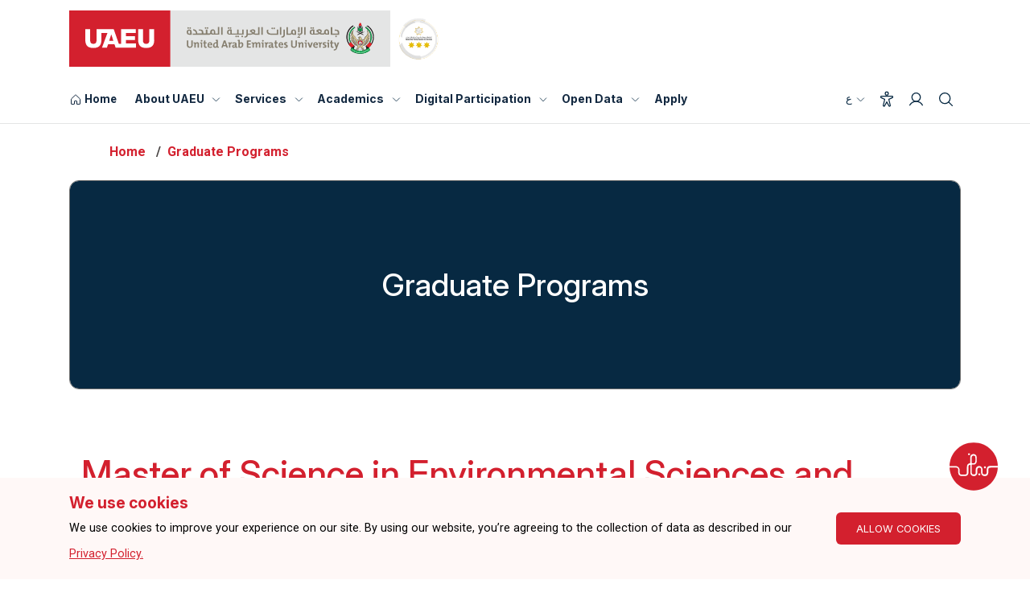

--- FILE ---
content_type: text/html
request_url: https://www.uaeu.ac.ae/en/cos/programs/graduate/master-of-science-in-environmental-sciences-and-sustainability.shtml
body_size: 10726
content:
<!DOCTYPE html><html lang="en"><head><meta http-equiv="Content-Type" content="text/html; charset=UTF-8" /><meta charset="utf-8" />
<meta http-equiv="X-UA-Compatible" content="IE=edge" />
<meta name="viewport" content="width=device-width, initial-scale=1" />
<meta name="REVISIT-AFTER" content="1 DAYS" />
<meta name="ROBOTS" content="INDEX, FOLLOW, ALL" />
<script type="text/javascript" src="/ruxitagentjs_ICA7NVfghqrux_10329260115094557.js" data-dtconfig="rid=RID_-1256348170|rpid=937459538|domain=uaeu.ac.ae|reportUrl=/rb_bf48432scr|uam=1|app=32109b54ce1511ee|owasp=1|featureHash=ICA7NVfghqrux|rdnt=1|uxrgce=1|cuc=419suxee|mel=100000|expw=1|dpvc=1|md=mdcc1=dserviceId|lastModification=1768872610236|postfix=419suxee|tp=500,50,0|srbbv=2|agentUri=/ruxitagentjs_ICA7NVfghqrux_10329260115094557.js"></script><link rel="alternate" href="/en/" hreflang="en-ae" />
<link rel="alternate" href="/ar/" hreflang="ar-ae" /><script type="text/javascript">
                var remoteUrl = "";
                var lang = "en";
                var pageType = "interior";
                var pageLayout = "interior";			
            </script>
<link href="/img/fav-icon.png" rel="icon" sizes="16x16" type="image/png" />
<link rel="stylesheet" href="https://use.fontawesome.com/releases/v6.4.2/css/all.css" />
<link crossorigin="anonymous" href="https://use.fontawesome.com/releases/v5.6.3/css/all.css" integrity="sha384-UHRtZLI+pbxtHCWp1t77Bi1L4ZtiqrqD80Kn4Z8NTSRyMA2Fd33n5dQ8lWUE00s/" rel="stylesheet" />
<link href="https://maxcdn.bootstrapcdn.com/font-awesome/4.5.0/css/font-awesome.min.css" rel="stylesheet" type="text/css" />
<link href="/css/bootstrap.min.css" rel="stylesheet" />
<link href="https://cdnjs.cloudflare.com/ajax/libs/slick-carousel/1.8.0/slick.min.css" rel="stylesheet" />
<link href="https://cdnjs.cloudflare.com/ajax/libs/slick-carousel/1.8.0/slick-theme.min.css" rel="stylesheet" />
<link href="/css/animate.min.css" rel="stylesheet" />
<link href="/css/owl.carousel.min.css" rel="stylesheet" />
<link href="//cdnjs.cloudflare.com/ajax/libs/fancybox/3.5.0/jquery.fancybox.min.css" rel="stylesheet" />
<link href="/css/en/style.css?v=9" rel="stylesheet" />
<link href="/css/en/style-inner.css?v=8" rel="stylesheet" />	
<link href="/css/en/responsive-inner.css" rel="stylesheet" />
<link href="/css/en/responsive.css?v=8" rel="stylesheet" />
<link href="/css/en_uaeu.css?v=8" rel="stylesheet" />
<link href="/css/introjs.min.css" rel="stylesheet" />
<link href="/css/en/tooltip.css" rel="stylesheet" />
<link href="/css/en/main.css?v=9" rel="stylesheet">
<link href="/css/en/main-responsive.css?v=6" rel="stylesheet">
<script src="/js/jquery.min.js?v=6"></script>
<!--<script async="async" src="/js/yana-embed-web.js?v=6"></script>--><title>Master of Science in Environmental Sciences and Sustainability</title><meta name="Description" content="The M.Sc. in Environmental Sciences and Sustainability is a 30-credit hour program that is offered both full and part time within the Biology Department. Students are required to complete 24 credit hours of coursework in addition to 6 credit hours assigned to research and a completion of a M.Sc. thesis. The coursework includes 2 credit hours of College of Science requirements (Ethics, and Research Methods), 9 credit hours of core environmental sciences courses and 13 credit hours as elective courses. These electives will allow the student to specialize in any specific topic relating to environmental sciences. Student progress is overseen by a research supervisor (and co-supervisors when needed) and a thesis defense committee. The program is a fee-based program open for all students who meet the UAEU minimum entry requirements." /><meta name="Keywords" content="" /><meta name="Author" content="" /><meta name="subject" content="" /><link href="https://www.uaeu.ac.ae/css/aos.css" rel="stylesheet" /><script src="https://www.uaeu.ac.ae/en/catalog/catalog.js" type="text/javascript">//</script></head><body id="scroll" class=""><main><header class="main uaeu-header">
<div class="container">
	<div class="logo-flex">
		<div class="logo-part">
			<a href="#!" class="main-logo">
				<img src="/images/uaeu-logo.svg" alt="United Arab Emirates University (UAEU) - Best University in Abu Dhabi, UAE" />
			</a>
			<a href="#!" class="star-logo">
				<img src="/images/global-star.png" alt="Global Star Rating System for services" />
			</a>
		</div>
		<button class="navbar-toggler" type="button" data-toggle="collapse" data-target="#navbarSupportedContent" aria-controls="navbarSupportedContent" aria-expanded="false" aria-label="Toggle navigation">
			<div class="animated-icon1"><span></span><span></span><span></span></div>
		</button>
	</div>
</div><div class="header-navs"><div class="container"><div class="header-wrapper"><nav class="main-navigation navbar navbar-expand-lg" aria-label="Main navigation"><div class="menu-main-menu-container collapse navbar-collapse" id="navbarSupportedContent">
<div class="logo-flex">
	<div class="logo-part">
		<a href="#!" class="main-logo">
			<img src="/images/uaeu-logo.svg" alt="United Arab Emirates University (UAEU) - Best University in Abu Dhabi, UAE" />
		</a>
		<a href="#!" class="star-logo">
			<img src="/images/global-star.png" alt="Global Star Rating System for services" />
		</a>
	</div>
</div>
<ul class="menu nav-menu navbar-nav">
	<li class="menu-item"> <a href="/en/index.shtml" title="Home Page">
		<svg xmlns="http://www.w3.org/2000/svg" viewBox="0 0 256 256">
			<rect width="256" height="256" fill="none"></rect>
			<path d="M152,208V160a8,8,0,0,0-8-8H112a8,8,0,0,0-8,8v48a8,8,0,0,1-8,8H48a8,8,0,0,1-8-8V115.54a8,8,0,0,1,2.62-5.92l80-75.54a8,8,0,0,1,10.77,0l80,75.54a8,8,0,0,1,2.62,5.92V208a8,8,0,0,1-8,8H160A8,8,0,0,1,152,208Z" fill="none" stroke="currentColor" stroke-linecap="round" stroke-linejoin="round" stroke-width="16"></path>
		</svg>
		<span>Home</span> </a> </li>
		<li class="menu-item mega-dropdown"> <a href="#" title="About UAEU" aria-label="About UAEU">About UAEU</a>
		<svg xmlns="http://www.w3.org/2000/svg" viewBox="0 0 256 256" class="dropdown-icon">
			<rect width="256" height="256" fill="none"></rect>
			<polyline points="208 96 128 176 48 96" fill="none" stroke="currentColor" stroke-linecap="round" stroke-linejoin="round" stroke-width="16"></polyline>
		</svg>
		<div class="megamenu">
			<div class="row">
				<div class="col-lg-3 col-md-3 col-12">
					<div class="menu-card"> <a href="/en/about/index.shtml" title="About" aria-label="About UAEU"> <strong>About</strong> </a>
						<ul>
							<li><a href="/en/about/overview.shtml" title="General Information" aria-label="General Information">General Information</a></li>
							<li><a href="/en/about/student-success-indicators/index.shtml" title="Student Success Indicators" aria-label="Student Success Indicators">Student Success Indicators </a></li>
							<li><a href="/en/accreditation/index.shtml" title="Accreditation" aria-label="Accreditation">Accreditation</a></li>
							<li><a href="/en/vc/international-communication/index.shtml" title="International Communication Unit" aria-label="International Communication Unit">International Communication Unit</a></li>
							<li><a href="/en/about/strategic-partners.shtml" title="Strategic Partners" aria-label="Strategic Partners">Strategic Partners</a></li>
							<li><a href="/en/about/community/index.shtml" title="Community Outreach" aria-label="Community Outreach">Community Outreach</a></li>
							<li><a href="/en/alumni/index.shtml" title="Alumni" aria-label="Alumni">Alumni</a></li>
							<li><a href="/en/about/sustainable-development-goals/index.shtml" title="Sustainable Development Goals" aria-label="Sustainable Development Goals">Sustainable Development Goals</a></li>
						</ul>
					</div>
				</div>
				<div class="col-lg-3 col-md-3 col-12">
					<div class="menu-card"> <a href="/en/admission/index.shtml" title="Admission" aria-label="Admission"> <strong>Admission</strong> </a>
						<ul>
							<li><a href="/en/admission/undergraduate_admissions.shtml" title="Undergraduate Admission" aria-label="Undergraduate Admission">Undergraduate Admission</a></li>
							<li><a href="/en/admission/gradudate_admissions.shtml" title="Graduate Admission" aria-label="Graduate Admission">Graduate Admission</a></li>
							<li><a href="/en/admission/scholarships.shtml" title="Scholarships &amp; Financial Aids" aria-label="Scholarships &amp; Financial Aids">Scholarships &amp; Financial Aids</a></li>
							<li><a href="/en/dvcsae/student_account_office/index.shtml" title="Tuition Fees" aria-label="Tuition Fees">Tuition Fees</a></li>
							<li><a href="/en/student-services/iso/index.shtml" title="International Student Office" aria-label="International Student Office">International Student Office </a></li>
							<li><a href="/en/dvcsae/registration/index.shtml" title="Registration" aria-label="Registration">Registration</a></li>
						</ul>
					</div>
				</div>
				
				
				
				<div class="col-lg-3 col-md-3 col-12">
					<div class="menu-card"> <a href="/en/research/index.shtml" title="Research" aria-label="Research"> <strong>Research</strong> </a>
						<ul>
							<li><a href="/en/research/research-and-sponsored-projects-office/index.shtml" title="Research And Sponsored" aria-label="Research And Sponsored">Research And Sponsored</a></li>
							<li><a href="/en/research/research-and-sponsored-projects-office/research-grants-opportunities.shtml" title="Research Opportunities" aria-label="Research Opportunities">Research Opportunities</a></li>
							<li><a href="/en/research/research-and-sponsored-projects-office/collaborations.shtml" title="Research Collaborations" aria-label="Research Collaborations">Research Collaborations</a></li>
							<li><a href="/en/research/centers/index.shtml" title="Research Centers" aria-label="Research Centers">Research Centers</a></li>
							<li><a href="/en/research/research-highlights/index.shtml" title="Research Highlights" aria-label="Research Highlights">Research Highlights</a></li>
							<li><a href="/en/sip/index.shtml" title="Science Innovation Park" aria-label="Science Innovation Park">Science Innovation Park</a></li>
						</ul>
					</div>
				</div>
				<div class="col-lg-3 col-md-3 col-12">
					<div class="menu-card"> <a href="/en/experience/index.shtml" title="Experience" aria-label="Experience"><strong>Experience</strong> </a>
						<ul>
							<li><a href="/en/student-services/index.shtml" title="Student Services" aria-label="Student Services">Student Services</a></li>
							<li><a href="/en/campus_life/index.shtml" title="Campus Life" aria-label="Campus Life">Campus Life</a></li>							
							<li><a href="https://virtualtour.uaeu.ac.ae/" title="Virtual Tour" aria-label="">Virtual Tour</a></li>
						</ul>
					</div>
				</div>
				<div class="col-lg-3 col-md-3 col-12">
					<div class="menu-card"> <a href="#" title="Media center" aria-label="Media center"><strong>Media center</strong> </a>
						<ul>
							<li><a href="/en/news/index.shtml" title="News" aria-label="News">News</a></li>							
							<li><a href="/en/conferences/index.shtml" title="Conferences" aria-label="Conferences">Conferences</a></li>
							<li><a href="/en/video-highlights/index.shtml" title="Videos" aria-label="Videos">Videos</a></li>
							<li><a href="/en/media/photos/index.shtml" title="Photo Gallery" aria-label="Photo Gallery">Photo Gallery</a></li>
							<li><a href="/en/spotlights/index.shtml" title="Spotlights" aria-label="Spotlights">Spotlights</a></li>		
							<li><a href="/en/vc/uod/brand/index.shtml" title="Brand Guidelines" aria-label="Brand Guidelines">Brand Guidelines</a></li>					
							<li><a href="/en/vc/uod/publications/index.shtml" title="Publications" aria-label="Publications">Publications</a></li>
						
							
							
							
						</ul>
					</div>
				</div>
			</div>
		</div>
	</li>
	<li class="menu-item mega-dropdown"> <a href="/en/eservices/index.shtml" title="Services" aria-label="Services">Services</a>
		<svg xmlns="http://www.w3.org/2000/svg" viewBox="0 0 256 256" class="dropdown-icon">
			<rect width="256" height="256" fill="none"></rect>
			<polyline points="208 96 128 176 48 96" fill="none" stroke="currentColor" stroke-linecap="round" stroke-linejoin="round" stroke-width="16"></polyline>
		</svg>
		<div class="megamenu">
			<div class="row">
				<div class="col-lg-3 col-md-3 col-12">
					<div class="menu-card"> <a href="/en/eservices/index.shtml?categoryId=2" title="Academics" aria-label="Academics"><strong>Academics</strong> </a>
						<ul>
							<li><a href="/en/eservices/details.shtml?serviceId=89" title="Admission Application for Bachelor's Program" aria-label="Admission Application for Bachelor's Program">Admission Application for Bachelor's Program</a></li>
							<li><a href="/en/eservices/details.shtml?serviceId=90" title="Admission Application for Master's Program" aria-label="Admission Application for Master's Program">Admission Application for Master's Program</a></li>
							<li><a href="/en/eservices/details.shtml?serviceId=91" title="Admission Application for Doctorate Program" aria-label="Admission Application for Doctorate Program">Admission Application for Doctorate Program</a></li>
							<li><a href="/en/eservices/details.shtml?serviceId=92" title="Enrolled Students Documents" aria-label="Enrolled Students Documents">Enrolled Students Documents</a></li>
							<li><a href="/en/eservices/details.shtml?serviceId=123" title="Academic Advising Service" aria-label="Academic Advising Service">Academic Advising Service</a></li>
							<li class="view-link"><a href="/en/eservices/index.shtml?categoryId=2#viewAll" title="View All Academics" aria-label="View All (11)">View All (11)</a></li>
						</ul>
					</div>
				</div>
				<div class="col-lg-3 col-md-3 col-12">
						<div class="menu-card"> <a href="/en/eservices/index.shtml?categoryId=4" title="Library, Research, &amp; Innovation" aria-label="Library, Research, & Innovation"> <strong>Library, Research, &amp; Innovation</strong> </a>
						<ul>
							<li><a href="/en/eservices/details.shtml?serviceId=98" title="Information Services (Ask-a-Librarian)" aria-label="Information Services (Ask-a-Librarian)">Information Services (Ask-a-Librarian)</a></li>
							<li><a href="/en/eservices/details.shtml?serviceId=99" title="E-resources - access and tools" aria-label="E-resources - access and tools">E-resources - access and tools</a></li>
							<li><a href="/en/eservices/details.shtml?serviceId=102" title="Institutional Repository (Scholarworks)" aria-label="Institutional Repository (Scholarworks)">Institutional Repository (Scholarworks)</a></li>
							<li><a href="/en/eservices/details.shtml?serviceId=100" title="Information Literacy Training and Orientation" aria-label="Information Literacy Training and Orientation">Information Literacy Training and Orientation</a></li>
							<li class="view-link"><a href="/en/eservices/index.shtml?categoryId=4#viewAll" title="Library, Research, &amp; Innovation" aria-label="View All (8) - Library, Research, & Innovation">View All (8)</a></li>
						</ul>			
					</div>
				</div>
				<div class="col-lg-3 col-md-3 col-12">
					<div class="menu-card"> <a href="/en/eservices/index.shtml?categoryId=3" title="Campus Life" aria-label="Campus Life"> <strong>Campus Life</strong> </a>
						<ul>
							<li><a href="/en/eservices/details.shtml?serviceId=106" title="Student Housing" aria-label="Student Housing">Student Housing</a></li>
							<li><a href="/en/eservices/details.shtml?serviceId=115" title="Provide Medical Care Service for Students" aria-label="Provide Medical Care Service for Students">Provide Medical Care Service for Students</a></li>

							<li><a href="/en/eservices/details.shtml?serviceId=117" title="Requesting Entry Permits to Campus for Students" aria-label="Requesting Entry Permits to Campus for Students">Requesting Entry Permits to Campus for Students</a></li>
							<li><a href="/en/eservices/details.shtml?serviceId=116" title="Counseling and Wellbeing" aria-label="Counseling and Wellbeing">Counseling and Wellbeing</a></li>
							<li><a href="/en/eservices/details.shtml?serviceId=109" title="Obtain Residence Visa and Necessary Documents for International Students" aria-label="Obtain Residence Visa and Necessary Documents for International Students">Obtain Residence Visa and Necessary Documents for International Students</a></li>
							<li class="view-link"><a href="/en/eservices/index.shtml?categoryId=3#viewAll" title="Campus Life" aria-label="View All (7) - Campus Life" aria-label="">View All (7)</a></li>
						</ul>
					</div>
				</div>
				<div class="col-lg-3 col-md-3 col-12">
					<div class="menu-card"> <a href="/en/eservices/index.shtml?categoryId=8" title="Continuing Education &amp; Community" aria-label="Continuing Education &amp; Community"> <strong>Continuing Education &amp; Community</strong> </a>
						<ul>
							<li><a href="/en/eservices/details.shtml?serviceId=507" title="Consultations services for government and private entities" aria-label="Consultations services for government and private entities">Consultations services for government and private entities</a></li>
							<li><a href="/en/eservices/details.shtml?serviceId=120" title="Training programs service for Individuals" aria-label="Training programs service for Individuals">Training programs service for Individuals</a></li>
							<li><a href="/en/eservices/details.shtml?serviceId=119" title="Providing international and national tests for Individuals" aria-label="Providing international and national tests for Individuals">Providing international and national tests for Individuals</a></li>
						</ul>
					</div>
				</div>
				<div class="col-lg-3 col-md-3 col-12">
					<div class="menu-card"> <a href="/en/eservices/index.shtml?categoryId=7" title="Employment &amp; Career Planning" aria-label="Employment &amp; Career Planning"> <strong>Employment &amp; Career Planning</strong> </a>
					    <ul>
							<li><a href="/en/eservices/details.shtml?serviceId=105" title="Apply for job vacancies in other organizations" aria-label="Apply for job vacancies in other organizations">Apply for job vacancies in other organizations</a></li>
                            <li><a href="/en/eservices/details.shtml?serviceId=104" title="Career counseling and advising service" aria-label="Career counseling and advising service">Career counseling and advising service</a></li>
                            <li><a href="/en/eservices/details.shtml?serviceId=126" title="Job advertisement for employers" aria-label="Job advertisement for employers">Job advertisement for employers</a></li>
						</ul>
					
					</div>
				</div>
				<div class="col-lg-3 col-md-3 col-12">
					<div class="menu-card"> <a href="/en/eservices/index.shtml?categoryId=6" title="Financial Services" aria-label="Financial Services"> <strong>Financial Services</strong> </a>					
					</div>
				</div>
				<div class="col-lg-3 col-md-3 col-12">
	                    <div class="menu-card"> <a href="/en/eservices/index.shtml?categoryId=5" title="Alumni" aria-label="Alumni"> <strong>Alumni</strong> </a>					
					</div>
				</div>				
			</div>
		</div>
	</li>
	<li class="menu-item menu-has-children"> <a href="/en/academics/index.shtml" title="Academics" aria-label="Academics">Academics</a>
		<svg xmlns="http://www.w3.org/2000/svg" viewBox="0 0 256 256" class="dropdown-icon">
			<rect width="256" height="256" fill="none"></rect>
			<polyline points="208 96 128 176 48 96" fill="none" stroke="currentColor" stroke-linecap="round" stroke-linejoin="round" stroke-width="16"></polyline>
		</svg>
		<div class="sub-menu-new split-2">
			<div class="menu-split-part">
				<ul>
					<li><a href="/en/catalog/index.shtml" title="UAEU Catalog" aria-label="UAEU Catalog">UAEU Catalog</a></li>
							<li><a href="/en/catalog/undergraduate/programs/" title="Undergraduate Programs" aria-label="Undergraduate Programs">Undergraduate Programs</a></li>
							<li><a href="/en/catalog/graduate/programs/" title="Graduate Programs" aria-label="Graduate Programs">Graduate Programs</a></li>
							<li><a href="/en/colleges.shtml" title="Colleges" aria-label="Colleges">Colleges</a></li>
							
				</ul>
			</div>
			<div class="menu-split-part">
				<ul>
					<li><a href="/en/calendar/index.shtml" title="Academic Calendar" aria-label="Academic Calendar">Academic Calendar</a></li>														
							<li><a href="/en/library/index.shtml" title="Main Library" aria-label="Main Library">Main Library</a></li>
							<li><a href="/en/nml/index.shtml" title="National Medical Library" aria-label="National Medical Library">National Medical Library</a></li>
					
				</ul>
			</div>
			<!--<div class="menu-split-part">
				<ul>
					
				</ul>
			</div>-->
		</div>
	</li>
	<li class="menu-item menu-has-children"> <a href="/en/eparticipation/index.shtml" title="Digital participation" aria-label="Digital Participation">Digital Participation</a>
		<svg xmlns="http://www.w3.org/2000/svg" viewBox="0 0 256 256" class="dropdown-icon">
			<rect width="256" height="256" fill="none"></rect>
			<polyline points="208 96 128 176 48 96" fill="none" stroke="currentColor" stroke-linecap="round" stroke-linejoin="round" stroke-width="16"></polyline>
		</svg>
		<div class="sub-menu-new split-2">
			<div class="menu-split-part">
				<ul>
					<li><a href="/en/eparticipation/digital-particpation-policy.shtml" title="E-Participation Policy" aria-label="E-Participation Policy">E-Participation Policy</a></li>
					<li><a href="/en/eparticipation/contact-higher-management.shtml" title="Contact Higher Management" aria-label="Contact Higher Management">Contact Higher Management</a></li>
					<li><a href="/en/website/survey.shtml" title="Surveys" aria-label="Surveys">Surveys</a></li>
					<li><a href="/en/contact/index.shtml#messageUs" title="Complaints and Suggestions System" aria-label="Complaints and Suggestions System">Complaints and Suggestions System</a></li>
				</ul>
			</div>
			<div class="menu-split-part">
				<ul>
					<li><a href="/en/blogs/index.shtml" title="UAEU Blogs" aria-label="UAEU Blogs">UAEU Blogs</a></li>
					<li><a href="/en/eparticipation/consultation/index.shtml" title="E-consultation" aria-label="E-consultation">E-consultation</a></li>
					<li><a href="/en/eparticipation/media.shtml" title="Social Media" aria-label="Social Media">Social Media</a></li>
				</ul>
			</div>
		</div>
	</li>
	<li class="menu-item menu-has-children"> <a href="/en/about/open-data/index.shtml" title="Open Data" aria-label="Open Data">Open Data</a>
		<svg xmlns="http://www.w3.org/2000/svg" viewBox="0 0 256 256" class="dropdown-icon">
			<rect width="256" height="256" fill="none"></rect>
			<polyline points="208 96 128 176 48 96" fill="none" stroke="currentColor" stroke-linecap="round" stroke-linejoin="round" stroke-width="16"></polyline>
		</svg>
		<div class="sub-menu-new split-2">
			<div class="menu-split-part">
				<ul>
					<li><a href="/en/about/open-data/index.shtml#dataReport" title="Data and Reports" aria-label="Data and Reports">Data and Reports</a></li>
					<li><a href="/en/about/open-data/metadata-dictionary.shtml" title="Interactive Statistics" aria-label="Interactive Statistics">Interactive Statistics</a></li>
					<li><a href="/en/about/open-data/geo.shtml" title="Geographical Data" aria-label="Geographical Data">Geographical Data</a></li>
					<li><a href="/en/about/open-data/stats.shtml" title="Data Visualization" aria-label="Data Visualization">Data Visualization</a></li>
				</ul>
			</div>
			<div class="menu-split-part">
				<ul>
					
					<li><a href="/en/about/open-data/uaeu-open-data-policy.shtml" title="Open Data Policy" aria-label="Open Data Policy">Open Data Policy</a></li>
					<li><a href="https://bayanat.ae/en/data" title="Bayanat.AE" aria-label="Bayanat.AE">Bayanat.AE</a></li>
					<li><a href="/en/about/open-data/propose-or-request-data.shtml" title="Propose or Request Data" aria-label="Propose or Request Data">Propose or Request Data</a></li>
				</ul>
			</div>
		</div>
	</li>
		
	<li class="menu-item"> <a href="https://uaeu.elluciancrmrecruit.com/Apply/Account/Login" title="Apply" aria-label="Apply">Apply</a> </li>
</ul>
<div class="header-navs-right">
	<ul class="d-flex align-items-center m-0 p-0">
		<li data-toggle="tooltip" data-placement="bottom" title="Switch Language">
			<a data-toggle="modal" data-target="#language-popup-new" class="arabic-text"> ع <svg
				xmlns="http://www.w3.org/2000/svg" viewBox="0 0 256 256" class="dropdown-icon">
				<rect width="256" height="256" fill="none"/>
				<polyline points="208 96 128 176 48 96" fill="none" stroke="currentColor"
					stroke-linecap="round" stroke-linejoin="round" stroke-width="16"/>
			</svg>
			</a>
		</li>
		<li data-toggle="tooltip" data-placement="bottom" title="Accessibility">
			<a href="#" id="accessibility-userway">
				<svg xmlns="http://www.w3.org/2000/svg" viewBox="0 0 256 256">
					<rect width="256" height="256" fill="none"/>
					<circle cx="128" cy="40" r="24" fill="none" stroke="currentColor"
						stroke-linecap="round" stroke-linejoin="round" stroke-width="16"/>
					<path
						d="M39,102.9C27.31,97.5,31.15,80,44,80H212c12.87,0,16.71,17.5,5,22.9L160,128l22.87,86.93a12,12,0,0,1-21.75,10.14L128,168,94.88,225.07a12,12,0,0,1-21.75-10.14L96,128Z"
						fill="none" stroke="currentColor" stroke-linecap="round"
						stroke-linejoin="round" stroke-width="16"/>
				</svg>
				<span class="sr-only">Accessibility</span>
			</a>
		</li>
		<li data-toggle="tooltip" data-placement="bottom" title="Login">
			<a href="https://my.uaeu.ac.ae/" target="_blank">
				<svg xmlns="http://www.w3.org/2000/svg" viewBox="0 0 256 256">
					<rect width="256" height="256" fill="none"/>
					<circle cx="128" cy="96" r="64" fill="none" stroke="currentColor"
						stroke-linecap="round" stroke-linejoin="round" stroke-width="16"/>
					<path d="M32,216c19.37-33.47,54.55-56,96-56s76.63,22.53,96,56" fill="none"
						stroke="currentColor" stroke-linecap="round" stroke-linejoin="round"
						stroke-width="16"/>
				</svg>
				<span class="sr-only">Login</span>
			</a>
		</li>
		<li data-toggle="tooltip" data-placement="bottom" title="Search">
			<a data-toggle="modal" data-target="#search-popup-new">
				<svg xmlns="http://www.w3.org/2000/svg" viewBox="0 0 256 256">
					<rect width="256" height="256" fill="none"/>
					<circle cx="112" cy="112" r="80" fill="none" stroke="currentColor"
						stroke-linecap="round" stroke-linejoin="round" stroke-width="16"/>
					<line x1="168.57" y1="168.57" x2="224" y2="224" fill="none"
						stroke="currentColor" stroke-linecap="round" stroke-linejoin="round"
						stroke-width="16"/>
				</svg>
				<span class="sr-only">Search</span>
			</a>
		</li>
	</ul>
</div></div></nav></div></div></div></header>
<!-- language-popup start -->
<div class="modal fade" id="language-popup-new" tabindex="-1" aria-labelledby="language-popup-newLabel" aria-hidden="true">
  <div class="modal-dialog modal-dialog-centered">
    <div class="modal-content">
      <div class="modal-body">
        <button type="button" class="close" data-dismiss="modal" aria-label="Close button"> <img src="/images/close-icon.svg" alt="close" /> </button>
        <div class="language-switch-content"> <a href="#!" id="currentLanguage">English</a> <span>|</span> <a href="#!" id="switchLanguage">عربي</a> </div>
		 <div class="google-language-switcer"> 
			 <span>Other Language</span>	
			 <div id="google_translate_element"></div>
        <p>The list of “Other languages” listed above use Google Translate to create an automated translation of content for the purpose of display. Accuracy of automated content translation is not guaranteed.</p>
      </div>
    </div>
  </div>
	  </div>
</div>
<!-- language-popup end --> 
<!-- search-popup start -->
<div class="modal fade" id="search-popup-new" tabindex="-1" aria-labelledby="search-popup-newLabel" aria-hidden="true">
  <div class="modal-dialog">
    <div class="modal-content">
      <div class="modal-body">
        <div class="search-part-new">
          <div class="container">
            <button type="button" class="close" data-dismiss="modal" aria-label="Close"> <img src="/images/close-icon-new.svg" alt="close search popup" /> </button>
            <div class="logo-flex">
              <div class="logo-part"> <a href="/en/" class="main-logo" aria-label="Home"> <img src="/images/uaeu-logo.svg" alt="United Arab Emirates University (UAEU) - Best University in Abu Dhabi, UAE" /> </a> <a href="#!" class="star-logo"> <img src="/images/global-star.png" alt="Global Star Rating System for services"> </a> </div>
              <button class="navbar-toggler" type="button" data-toggle="collapse" data-target="#navbarSupportedContent" aria-controls="navbarSupportedContent" aria-expanded="false" aria-label="Toggle navigation"> <span class="navbar-toggler-icon"></span> </button>
            </div>
            <div class="search-part-main">
              <form role="search" method="get" action="/_resources/pages/en_search.shtml">
                <div class="search-sec-new">
					<label for="keywordSearchForm" class="sr-only">Search</label>
					<input type="search" class="form-control" value="" name="" id="keywordSearchForm" placeholder="Search">
        			<label for="uq" class="sr-only" style="display:none" class="sr-only">Directory Filter</label> 
        			<input id="uq" type="hidden" name="uq" value="https://www.uaeu.ac.ae/en/*">									
                    <a href="#!"  id="submitSearchForm"><img src="/images/arrow-right-new.svg" alt="submit arrow right" /></a> </div>
                <div class="voice-search"> <!-- <img src="/images/microphone-icon-new.svg" alt="" /> <span>Search by voice</span> --></div>
              </form>

              <strong>Popular Searches</strong>
              <div class="row">
                <div class="col-lg-8 col-md-8 col-12">
                  <div  class="search-tag-sec">
                    <ul>
                      <li><a href="/_resources/pages/en_search.shtml?q=Service&uq=https://www.uaeu.ac.ae/en/*" class="search-tag">SERVICE</a></li>
                      <li><a href="/_resources/pages/en_search.shtml?q=News&uq=https://www.uaeu.ac.ae/en/*" class="search-tag">NEWS</a></li>
						<li><a href="/en/catalog/search.shtml" class="search-tag">Find Your Program</a></li>
                    </ul>
                  </div>
                </div>
                <div class="col-lg-4 col-md-4 col-12 d-flex justify-content-end"> <a href="/_resources/pages/en_search.shtml" class="btn theme-btn-new" id="submitAdvancedForm">ADVANCE SEARCH</a> </div>
              </div>
            </div>
          </div>
        </div>
      </div>
    </div>
  </div>
</div>
<div class="breadcrumb-sec-new"><div class="container"><nav aria-label="breadcrumb"><ol class="breadcrumb"><li class="breadcrumb-item active"><a href="/en/" class="catalogHome">Home</a></li><li class="breadcrumb-item"><a href="">Graduate Programs</a></li></ol></nav></div></div><div class="main-new overlay-banner-sec"><div class="container"><div class="overlay-banner-bg"><div class="text-part"><h1>Graduate Programs</h1></div></div></div></div><section class="py-5"><div class="container-1440"><div class="row content-part"><div class="col-lg-12 link-uaeu"><div class="std-blue-heading" data-aos="fade-up"><h2>Master of Science in Environmental Sciences and Sustainability</h2><p style="text-align: justify;">The M.Sc. in Environmental Sciences and Sustainability is a 30-credit hour program that is offered both full and part time within the Biology Department. Students are required to complete 24 credit hours of coursework in addition to 6 credit hours assigned to research and a completion of a M.Sc. thesis. The coursework includes 2 credit hours of College of Science requirements (Ethics, and Research Methods), 9 credit hours of core environmental sciences courses and 13 credit hours as elective courses. These electives will allow the student to specialize in any specific topic relating to environmental sciences. Student progress is overseen by a research supervisor (and co-supervisors when needed) and a thesis defense committee. The program is a fee-based program open for all students who meet the UAEU minimum entry requirements.</p><div class="row">
                                     
                                </div><h3>Program Objectives</h3><ul><li style="text-align: justify;">Develop proficiency of basic concepts in cellular and molecular biology, ecology and environmental sciences, and general biology.</li><li style="text-align: justify;">Foster teamwork and improve oral and communication skills.</li><li style="text-align: justify;">Foster a student-oriented research program that results in professional publications.</li><li style="text-align: justify;">Embrace student-oriented teaching methods that nurture critical thinking abilities and apply their knowledge to solve theoretical and empirical real-life problems.</li><li style="text-align: justify;">Prepare students for future job market and careers.</li></ul><h3>Program Learning Outcomes</h3><p>Upon successful completion of this program, students will be able to:</p><ul><li style="text-align: justify;">Discuss contemporary issues relating to environmental challenges, sustainable management, ethics, and professional responsibilities.</li><li style="text-align: justify;">Describe relationships between environmental components and processes and the role of anthropogenic factors.</li><li style="text-align: justify;">Evaluate material from available resources on issues and challenges relating to environmental problems facing the UAE.</li><li style="text-align: justify;">Investigate the means by which human society can conserve and restore the environment using sustainable approaches drawn from various sciences and fields of study including an interdisciplinary perspective.</li><li style="text-align: justify;">Demonstrate strong written and oral presentation skills.</li><li style="text-align: justify;">Conduct scientific environmental research, and use quantitative methods to analyze results.</li></ul><h3>Degree Requirements</h3><p><h4>
                                        Required Credit Hours : 
                                        minimum 30 hours</h4></p><h4>College of Science</h4><br /><table border="0" class="table table-striped"><thead><tr><th colspan="2">Required Courses
																		(2 hours)
																	</th><th style="width:150px;text-align:right">Credit Hours</th></tr></thead><tbody><tr><td style="width:100px">COSC501</td><td><a href="https://www.uaeu.ac.ae/en/cos/courses/course_2957.shtml?id=COSC501" title="" class="details">Research Methods</a></td><td style="width:150px;text-align:right">1</td></tr><tr><td style="width:100px">COSC502</td><td><a href="https://www.uaeu.ac.ae/en/cos/courses/course_2957.shtml?id=COSC502" title="" class="details">Ethics of Scientific Research</a></td><td style="width:150px;text-align:right">1</td></tr></tbody></table><br /><p> </p><h4>Environmental Science</h4><br /><table border="0" class="table table-striped"><thead><tr><th colspan="2">Required Courses
																		(9 hours)
																	</th><th style="width:150px;text-align:right">Credit Hours</th></tr></thead><tbody><tr><td style="width:100px">BIOE601</td><td><a href="https://www.uaeu.ac.ae/en/cos/courses/course_2902.shtml?id=BIOE601" title="" class="details">Environmental Sciences</a></td><td style="width:150px;text-align:right">3</td></tr><tr><td style="width:100px">BIOE602</td><td><a href="https://www.uaeu.ac.ae/en/cos/courses/course_2902.shtml?id=BIOE602" title="" class="details">Applied Ecology</a></td><td style="width:150px;text-align:right">2</td></tr><tr><td style="width:100px">BIOE624</td><td><a href="https://www.uaeu.ac.ae/en/cos/courses/course_2902.shtml?id=BIOE624" title="" class="details">Sustainable Development</a></td><td style="width:150px;text-align:right">2</td></tr><tr><td style="width:100px">PUBL655</td><td><a href="https://www.uaeu.ac.ae/en/cl/courses/course_2964.shtml?id=PUBL655" title="" class="details">Environmental Law</a></td><td style="width:150px;text-align:right">2</td></tr></tbody></table><br /><p> </p><h4>Electives</h4><br /><table border="0" class="table table-striped"><thead><tr><th colspan="2">Elective Courses
																		(13 hours)
																	</th><th style="width:150px;text-align:right">Credit Hours</th></tr></thead><tbody><tr><td style="width:100px">BIOE599</td><td><a href="https://www.uaeu.ac.ae/en/cos/courses/course_2902.shtml?id=BIOE599" title="" class="details">Independent Study</a></td><td style="width:150px;text-align:right">3</td></tr><tr><td style="width:100px">BIOE603</td><td><a href="https://www.uaeu.ac.ae/en/cos/courses/course_2902.shtml?id=BIOE603" title="" class="details">Field Survey and Environmental Assessment</a></td><td style="width:150px;text-align:right">2</td></tr><tr><td style="width:100px">BIOE604</td><td><a href="https://www.uaeu.ac.ae/en/cos/courses/course_2902.shtml?id=BIOE604" title="" class="details">Complementary Alternative Medicine </a></td><td style="width:150px;text-align:right">2</td></tr><tr><td style="width:100px">BIOE615</td><td><a href="https://www.uaeu.ac.ae/en/cos/courses/course_2902.shtml?id=BIOE615" title="" class="details">Coastal and Marine Management</a></td><td style="width:150px;text-align:right">2</td></tr><tr><td style="width:100px">BIOE616</td><td><a href="https://www.uaeu.ac.ae/en/cos/courses/course_2902.shtml?id=BIOE616" title="" class="details">Genetically Modified Organisms</a></td><td style="width:150px;text-align:right">2</td></tr><tr><td style="width:100px">BIOE620</td><td><a href="https://www.uaeu.ac.ae/en/cos/courses/course_2902.shtml?id=BIOE620" title="" class="details">Environmental Awareness and Education</a></td><td style="width:150px;text-align:right">2</td></tr><tr><td style="width:100px">BIOE623</td><td><a href="https://www.uaeu.ac.ae/en/cos/courses/course_2902.shtml?id=BIOE623" title="" class="details">Environmental Microbiology</a></td><td style="width:150px;text-align:right">2</td></tr><tr><td style="width:100px">BIOE626</td><td><a href="https://www.uaeu.ac.ae/en/cos/courses/course_2902.shtml?id=BIOE626" title="" class="details">Air Quality and Climate Change</a></td><td style="width:150px;text-align:right">2</td></tr><tr><td style="width:100px">BIOE627</td><td><a href="https://www.uaeu.ac.ae/en/cos/courses/course_2902.shtml?id=BIOE627" title="" class="details">Desert Ecology</a></td><td style="width:150px;text-align:right">2</td></tr><tr><td style="width:100px">BIOE636</td><td><a href="https://www.uaeu.ac.ae/en/cos/courses/course_2902.shtml?id=BIOE636" title="" class="details">Seminar in Environmental Science</a></td><td style="width:150px;text-align:right">1</td></tr><tr><td style="width:100px">GEOL574</td><td><a href="https://www.uaeu.ac.ae/en/cos/courses/course_2929.shtml?id=GEOL574" title="" class="details">Energy Resources</a></td><td style="width:150px;text-align:right">2</td></tr><tr><td style="width:100px">GEOL632</td><td><a href="https://www.uaeu.ac.ae/en/cos/courses/course_2929.shtml?id=GEOL632" title="" class="details">Remote Sensing and GIS for Biodiversity Monitoring</a></td><td style="width:150px;text-align:right">2</td></tr><tr><td style="width:100px">CHME626</td><td><a href="https://www.uaeu.ac.ae/en/eng/courses/course_2904.shtml?id=CHME626" title="" class="details">Waste Management</a></td><td style="width:150px;text-align:right">2</td></tr><tr><td style="width:100px">WATR602</td><td><a href="https://www.uaeu.ac.ae/en/eng/courses/course_2906.shtml?id=WATR602" title="" class="details">Water Resources Management</a></td><td style="width:150px;text-align:right">3</td></tr><tr><td style="width:100px">RGIS611</td><td><a href="https://www.uaeu.ac.ae/en/chss/courses/course_4969.shtml?id=RGIS611" title="" class="details">Advanced Remote Sensing</a></td><td style="width:150px;text-align:right">2</td></tr><tr><td style="width:100px">STAT503</td><td><a href="https://www.uaeu.ac.ae/en/cbe/courses/course_4976.shtml?id=STAT503" title="" class="details">Applied Statistics</a></td><td style="width:150px;text-align:right">2</td></tr></tbody></table><br /><p> </p><h4>Thesis</h4><br /><table border="0" class="table table-striped"><thead><tr><th colspan="2">Required Course
																		(6 hours)
																	</th><th style="width:150px;text-align:right">Credit Hours</th></tr></thead><tbody><tr><td style="width:100px">COSR699</td><td><a href="https://www.uaeu.ac.ae/en/cos/courses/course_2957.shtml?id=COSR699" title="" class="details">Thesis</a></td><td style="width:150px;text-align:right">6</td></tr></tbody></table><br /><p> </p><div id="remote_content"> </div></div></div></div></div></section>
<footer class="uaeu-footer">
	<div class="container">
		<div class="row">
			<div class="col-lg-9 col-md-9 col-12">
				<div class="row">
					<div class="col-lg-3 col-md-3 col-12">
						<div class="footer-card">
							<div class="head-flex"> <strong>About</strong>
								<button class="menu-collapsed"> <span><i class="fa fa-plus" aria-hidden="true"></i></span> </button>
							</div>
							<ul>
								<li><a href="/en/about/index.shtml" title="About UAEU" aria-label="About UAEU">About UAEU</a></li>
								<li><a href="/en/colleges.shtml" title="Colleges" aria-label="Colleges">Colleges</a></li>
								<li><a href="/en/academics/index.shtml#programs" title="Programs" aria-label="Programs">Programs</a></li>
								<li><a href="/en/admission/index.shtml" title="Admission" aria-label="Admission">Admission</a></li>

								<li><a href="/en/accreditation/index.shtml"title="Accreditation">Accreditation</a></li>							
							</ul>
						</div>
					</div>
					<div class="col-lg-3 col-md-3 col-12">
						<div class="footer-card">
							<div class="head-flex"> <strong>About this Website</strong>
								<button class="menu-collapsed"> <span><i class="fa fa-plus" aria-hidden="true"></i></span> </button>
							</div>
							<ul>
<li><a href="/en/website/sitemap.shtml" title="Sitemap" aria-label="Sitemap">Sitemap</a></li>
<li><a href="/en/website/privacy_policy.shtml" title="Privacy Policy" aria-label="Privacy Policy">Privacy Policy</a></li>
<li><a href="/en/website/terms_of_use.shtml" title="Terms &amp; Conditions" aria-label="Terms &amp; Conditions">Terms &amp; Conditions</a></li>
<li><a href="/en/website/disclaimer.shtml" title="Disclaimer" aria-label="Disclaimer">Disclaimer</a></li>
<li><a href="/en/website/copyright.shtml" title="Copy Rights" aria-label="Copyright">Copyright</a></li>
							</ul>
						</div>
					</div>
					<div class="col-lg-3 col-md-3 col-12">
						<div class="footer-card">
							<div class="head-flex"> <strong>Help &amp; Support</strong>
								<button class="menu-collapsed"> <span><i class="fa fa-plus" aria-hidden="true"></i></span> </button>
							</div>
							<ul>
<li><a href="/en/contact/index.shtml" title="Contact Us" aria-label="Contact Us – General Inquiries">Contact Us</a></li>
<li><a href="/en/about/faqs/index.shtml" title="Faqs" aria-label="">FAQs</a></li>
<li><a href="/en/website/accessibility.shtml" title="Digital Accessibility Statement" aria-label="Digital Accessibility Statement">Digital Accessibility Statement</a></li>
<li><a href="/en/contact/search.shtml" title="Directory Search" aria-label="Directory Search">Directory Search</a></li>
<li><a href="/en/website/faculty.shtml" title="Faculty &amp; Staff" aria-label="Faculty &amp; Staff">Faculty &amp; Staff</a></li>
							</ul>
						</div>
					</div>
					<div class="col-lg-3 col-md-3 col-12">
						<div class="footer-card">
							<div class="head-flex"> <strong>Quick Links</strong>
								<button class="menu-collapsed"> <span><i class="fa fa-plus" aria-hidden="true"></i></span> </button>
							</div>
							<ul>
<li><a href="https://uaeu.elluciancrmrecruit.com/Apply/Account/Login" title="Apply" aria-label="Apply">Apply</a></li>
<li><a href="/ar/website/the-uae-promise/index.shtml" title="The UAE Government Charter" aria-label="The UAE Government Charter">The UAE Government Charter</a></li>
<li><a href="/en/website/customer_charter.shtml" title="Customer Happiness Charter" aria-label="Customer Happiness Charter">Customer Happiness Charter</a></li>
<li><a href="/en/employment/index.shtml" title="Employment" aria-label="Employment">Employment</a></li>
<li><a href="/en/calendar/index.shtml" title="Academic Calendar" aria-label="Academic Calendar">Academic Calendar</a></li>
<li><a href="/en/website/community.shtml" title="Community" aria-label="Community">Community</a></li>
							</ul>
						</div>
					</div>
				</div>
			</div>
			<div class="col-lg-3 col-md-3 col-12">
				<div class="footer-logo-card">
					<div class="logo-slider owl-carousel owl-theme">
						<div class="item"> <img src="/images/footer-logo-1.png" alt="Tawasul"> </div>
						<div class="item"> <img src="/images/footer-logo-2.png" alt="U.ae"> </div>
						<div class="item"> <img src="/images/footer-logo-3.png" alt="UAE Legislation"> </div>
					</div>
					<div class="contact-flex-new"> <a href="https://wa.me/97147771777" title="Contact us via WhatsApp" aria-label="Contact us via WhatsApp 04-7771777"><img src="/images/whatsapp-icon-new.svg" alt="WhatsApp logo" role="img"> <span>04-7771777</span> </a> <a href="tel:171" title="Call 171" aria-label="Call 171"> <img src="/images/phone-icon-new.svg" alt="phone for calling 171"> <span>171</span> </a> </div>	

					   <div class="toll-free-sec">
						   <a href="tel:8008238" aria-label="Toll free: 800 8238">
								<img src="/images/toll-free-phone-icon.svg" alt="Toll free phone">
								<span>Toll free: <strong>800 8238</strong></span>
							</a>

					</div>

				</div>
			</div>
		</div>
	</div>
	<div class="copyright-sec-new">
		<div class="container">
			<div class="row">
				<div class="col-lg-8 col-md-12 col-12">
					<p><strong>© 2025 United Arab Emirates University. All rights reserved.</strong> Last updated on <span id="directedit"></span>
					</p>
				</div>
				<div class="col-lg-4 col-md-12 col-12">
					<div class="social-flex-new">
						<ul>
							<li><a href="https://www.facebook.com/UAEUNews" aria-label="Facebook"><img src="/images/facebook-icon-new.svg" alt="Facebook"></a></li>
							<li><a href="https://instagram.com/uaeunews" aria-label="Instagram"><img src="/images/instagram-icon-new.svg" alt="Instagram"></a></li>
							<li><a href="https://www.linkedin.com/school/united-arab-emirates-university/" aria-label="linkedin"><img src="/images/linkedin-icon-new.svg" alt="linkedin"></a></li>
							<li><a href="https://x.com/uaeu_news" aria-label="X"><img src="/images/twitter-icon-new.svg" alt="X"></a></li>
							<li><a href="https://www.youtube.com/user/TheUAEUMedia"aria-label="Youtube"><img src="/images/youtube-icon-new.svg" alt="Youtube"></a></li>
							<li><a href="https://www.tiktok.com/@uaeu_news" aria-label="Tiktok"><img src="/images/tiktok-icon-new.svg" alt="Tiktok"></a></li>
						</ul>
					</div>
				</div>
			</div>
		</div>
	</div>
	<div class="floating-icons">
		<div class="float-icon-sec">
			<button class="float-icon" id="customer-pulse-widget-button"> <img src="/images/customer-pulse-icon-new.svg" alt="Customer Pulse"> </button>
		</div>	
		<div class="float-icon-sec">
			<script src="/js/livechat.js"></script>
		</div>
		
	</div>
	<div class="main-new cookies-sec">
		<div class="container">
			<div class="cookies-flex">
				<div class="text-part"> <strong>We use cookies</strong> <span>We use cookies to improve your experience on our site. By using our website, you’re agreeing to the collection of data as described in our <a href="#!">Privacy Policy.</a></span> </div>
				<a href="#!" class="btn theme-btn-new" id="cookies-btn">ALLOW COOKIES</a> </div>
		</div>
	</div>
</footer>
<div id="destinationPageNotFound" class="hiddenDiv popupMainTn">
	<div class="popupInner">
		<button type="button" data-fancybox-close="" class="fancybox-button fancybox-close-small" title="Close">
			<svg xmlns="http://www.w3.org/2000/svg" version="1" viewBox="0 0 24 24">
				<path d="M13 12l5-5-1-1-5 5-5-5-1 1 5 5-5 5 1 1 5-5 5 5 1-1z"></path>
			</svg>
		</button>
		<div class="popupHeader">
			<div class="popupTitleDetails">
				<h3>عفوا</h3>
			</div>
		</div>
		<div class="popUpDescription">
			<p>لايوجد محتوى عربي لهذه الصفحة</p>
		</div>
	</div>
</div>
<div id="destinationPageHasError" class="hiddenDiv popupMainTn">
	<div class="popupInner">
		<button type="button" data-fancybox-close="" class="fancybox-button fancybox-close-small" title="Close">
			<svg xmlns="http://www.w3.org/2000/svg" version="1" viewBox="0 0 24 24">
				<path d="M13 12l5-5-1-1-5 5-5-5-1 1 5 5-5 5 1 1 5-5 5 5 1-1z"></path>
			</svg>
		</button>
		<div class="popupHeader">
			<div class="popupTitleDetails">
				<h3>عفوا</h3>
			</div>
		</div>
		<div class="popUpDescription">
			<p>يوجد مشكلة في الصفحة التي تحاول الوصول إليها</p>
		</div>
	</div>
</div>
<script>
	$(function() {
	$('.logo-slider').owlCarousel({
		loop:true,
		margin:0,
		nav:true,
		dots:false,
		items:1,
	})
	
	$('.alert-slider').slick({
		infinite: true,
		arrows: false,      
		dots: false,
		slidesToShow: 1,
		slidesToScroll: 1
	});
	
	// Link the custom buttons to the Slick Slider
	$('.slick-prev').on('click', function() {
		$('.alert-slider').slick('slickPrev');
	});
	
	$('.slick-next').on('click', function() {
		$('.alert-slider').slick('slickNext');
		});
	});
</script>

<script src="/js/popper.min.js"></script>
<script src="/js/bootstrap.min.js"></script>
<script src="https://cdnjs.cloudflare.com/ajax/libs/slick-carousel/1.8.0/slick.js"></script>
<script src="/js/slick-animation.min.js"></script>
<script src="/js/aos.js"></script>
<script src="/js/owl.carousel.js"></script>
<script src="/js/en/custom.js?v=6"></script>
<script src="/js/en/script-new.js"></script> 
<script src="/js/en/custom-slick-slider.js?v=6"></script>
<script src="/js/en/main.js"></script>
<script src="//cdnjs.cloudflare.com/ajax/libs/fancybox/3.5.0/jquery.fancybox.min.js"></script>
<script src="//cdnjs.cloudflare.com/ajax/libs/simplePagination.js/1.6/jquery.simplePagination.js"></script>
<script src="/js/google-analytics.js?v=6"></script>
<script src="/js/intro.min.js"></script>
<script src="/js/marketing-analytics.js?v=3"></script>
<script src="//cdn-as.readspeaker.com/script/7898/webReader/webReader.js?pids=wr" type="text/javascript" id="rs_req_Init"></script>
<script src="/js/uaeu_global.js?v=12"></script>
<script src="/js/feedback.js?v=6"></script>
<script>
    $(document).ready(function() {
     wsMyPageFeedbackModel.init();

    });
</script>

<!-- Javascript for Interior layout -->
<script src="/js/uaeu_remote_page.js"></script><div><a id="de" href="">27-Jan-2026</a></div></main></body></html>

--- FILE ---
content_type: application/javascript
request_url: https://www.uaeu.ac.ae/en/catalog/catalog.js
body_size: 840
content:
// various site wide functions, plugins and scripts
/******* Global variables *********/


/***** initiate all needed scripts here in the document ready */
	
$(document).ready(function(){

	$(".details").tooltip({
		animation : true
	});
	
	var id = getParameterByName('id');
	if (id != ''){
		$("#" + id).show();
	}			

});
		
//return the value of the queryString parameter
function getParameterByName(name) {
    name = name.replace(/[\[]/, "\\[").replace(/[\]]/, "\\]");
    var regex = new RegExp("[\\?&]" + name + "=([^&#]*)"),
        results = regex.exec(location.search);
    return results == null ? "" : decodeURIComponent(results[1].replace(/\+/g, " "));
}



/******* functions *********/


--- FILE ---
content_type: image/svg+xml
request_url: https://www.uaeu.ac.ae/images/close-icon.svg
body_size: 723
content:
<svg xmlns="http://www.w3.org/2000/svg" width="16.14" height="16.139" viewBox="0 0 16.14 16.139">
  <g id="Group_1647" data-name="Group 1647" transform="translate(2.121 2.121)">
    <line id="Line_222" data-name="Line 222" x2="11.897" y2="11.897" fill="none" stroke="#939393" stroke-linecap="round" stroke-width="3"/>
    <line id="Line_223" data-name="Line 223" y1="11.897" x2="11.897" fill="none" stroke="#939393" stroke-linecap="round" stroke-width="3"/>
  </g>
</svg>
